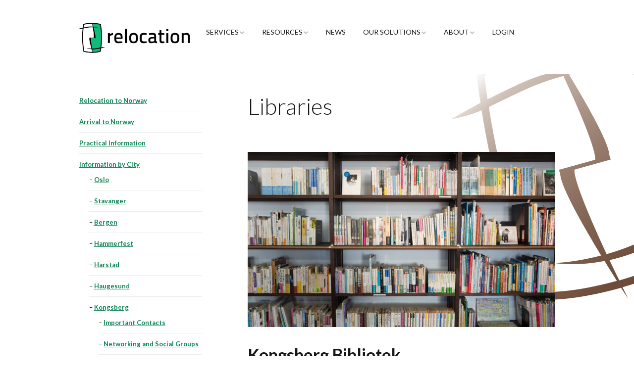

--- FILE ---
content_type: text/html; charset=UTF-8
request_url: https://relocation.no/expat-communities/local-information/kongsberg/libraries/
body_size: 17926
content:
<!DOCTYPE html>
<!--[if lte IE 9]><html class="no-js IE9 IE" lang="en-US"><![endif]-->
<!--[if gt IE 9]><!--><html class="no-js" lang="en-US"><!--<![endif]-->
	<head><meta charset="UTF-8" /><script>if(navigator.userAgent.match(/MSIE|Internet Explorer/i)||navigator.userAgent.match(/Trident\/7\..*?rv:11/i)){var href=document.location.href;if(!href.match(/[?&]nowprocket/)){if(href.indexOf("?")==-1){if(href.indexOf("#")==-1){document.location.href=href+"?nowprocket=1"}else{document.location.href=href.replace("#","?nowprocket=1#")}}else{if(href.indexOf("#")==-1){document.location.href=href+"&nowprocket=1"}else{document.location.href=href.replace("#","&nowprocket=1#")}}}}</script><script>class RocketLazyLoadScripts{constructor(e){this.triggerEvents=e,this.eventOptions={passive:!0},this.userEventListener=this.triggerListener.bind(this),this.delayedScripts={normal:[],async:[],defer:[]},this.allJQueries=[]}_addUserInteractionListener(e){this.triggerEvents.forEach((t=>window.addEventListener(t,e.userEventListener,e.eventOptions)))}_removeUserInteractionListener(e){this.triggerEvents.forEach((t=>window.removeEventListener(t,e.userEventListener,e.eventOptions)))}triggerListener(){this._removeUserInteractionListener(this),"loading"===document.readyState?document.addEventListener("DOMContentLoaded",this._loadEverythingNow.bind(this)):this._loadEverythingNow()}async _loadEverythingNow(){this._delayEventListeners(),this._delayJQueryReady(this),this._handleDocumentWrite(),this._registerAllDelayedScripts(),this._preloadAllScripts(),await this._loadScriptsFromList(this.delayedScripts.normal),await this._loadScriptsFromList(this.delayedScripts.defer),await this._loadScriptsFromList(this.delayedScripts.async),await this._triggerDOMContentLoaded(),await this._triggerWindowLoad(),window.dispatchEvent(new Event("rocket-allScriptsLoaded"))}_registerAllDelayedScripts(){document.querySelectorAll("script[type=rocketlazyloadscript]").forEach((e=>{e.hasAttribute("src")?e.hasAttribute("async")&&!1!==e.async?this.delayedScripts.async.push(e):e.hasAttribute("defer")&&!1!==e.defer||"module"===e.getAttribute("data-rocket-type")?this.delayedScripts.defer.push(e):this.delayedScripts.normal.push(e):this.delayedScripts.normal.push(e)}))}async _transformScript(e){return await this._requestAnimFrame(),new Promise((t=>{const n=document.createElement("script");let r;[...e.attributes].forEach((e=>{let t=e.nodeName;"type"!==t&&("data-rocket-type"===t&&(t="type",r=e.nodeValue),n.setAttribute(t,e.nodeValue))})),e.hasAttribute("src")?(n.addEventListener("load",t),n.addEventListener("error",t)):(n.text=e.text,t()),e.parentNode.replaceChild(n,e)}))}async _loadScriptsFromList(e){const t=e.shift();return t?(await this._transformScript(t),this._loadScriptsFromList(e)):Promise.resolve()}_preloadAllScripts(){var e=document.createDocumentFragment();[...this.delayedScripts.normal,...this.delayedScripts.defer,...this.delayedScripts.async].forEach((t=>{const n=t.getAttribute("src");if(n){const t=document.createElement("link");t.href=n,t.rel="preload",t.as="script",e.appendChild(t)}})),document.head.appendChild(e)}_delayEventListeners(){let e={};function t(t,n){!function(t){function n(n){return e[t].eventsToRewrite.indexOf(n)>=0?"rocket-"+n:n}e[t]||(e[t]={originalFunctions:{add:t.addEventListener,remove:t.removeEventListener},eventsToRewrite:[]},t.addEventListener=function(){arguments[0]=n(arguments[0]),e[t].originalFunctions.add.apply(t,arguments)},t.removeEventListener=function(){arguments[0]=n(arguments[0]),e[t].originalFunctions.remove.apply(t,arguments)})}(t),e[t].eventsToRewrite.push(n)}function n(e,t){let n=e[t];Object.defineProperty(e,t,{get:()=>n||function(){},set(r){e["rocket"+t]=n=r}})}t(document,"DOMContentLoaded"),t(window,"DOMContentLoaded"),t(window,"load"),t(window,"pageshow"),t(document,"readystatechange"),n(document,"onreadystatechange"),n(window,"onload"),n(window,"onpageshow")}_delayJQueryReady(e){let t=window.jQuery;Object.defineProperty(window,"jQuery",{get:()=>t,set(n){if(n&&n.fn&&!e.allJQueries.includes(n)){n.fn.ready=n.fn.init.prototype.ready=function(t){e.domReadyFired?t.bind(document)(n):document.addEventListener("rocket-DOMContentLoaded",(()=>t.bind(document)(n)))};const t=n.fn.on;n.fn.on=n.fn.init.prototype.on=function(){if(this[0]===window){function e(e){return e.split(" ").map((e=>"load"===e||0===e.indexOf("load.")?"rocket-jquery-load":e)).join(" ")}"string"==typeof arguments[0]||arguments[0]instanceof String?arguments[0]=e(arguments[0]):"object"==typeof arguments[0]&&Object.keys(arguments[0]).forEach((t=>{delete Object.assign(arguments[0],{[e(t)]:arguments[0][t]})[t]}))}return t.apply(this,arguments),this},e.allJQueries.push(n)}t=n}})}async _triggerDOMContentLoaded(){this.domReadyFired=!0,await this._requestAnimFrame(),document.dispatchEvent(new Event("rocket-DOMContentLoaded")),await this._requestAnimFrame(),window.dispatchEvent(new Event("rocket-DOMContentLoaded")),await this._requestAnimFrame(),document.dispatchEvent(new Event("rocket-readystatechange")),await this._requestAnimFrame(),document.rocketonreadystatechange&&document.rocketonreadystatechange()}async _triggerWindowLoad(){await this._requestAnimFrame(),window.dispatchEvent(new Event("rocket-load")),await this._requestAnimFrame(),window.rocketonload&&window.rocketonload(),await this._requestAnimFrame(),this.allJQueries.forEach((e=>e(window).trigger("rocket-jquery-load"))),window.dispatchEvent(new Event("rocket-pageshow")),await this._requestAnimFrame(),window.rocketonpageshow&&window.rocketonpageshow()}_handleDocumentWrite(){const e=new Map;document.write=document.writeln=function(t){const n=document.currentScript,r=document.createRange(),i=n.parentElement;let o=e.get(n);void 0===o&&(o=n.nextSibling,e.set(n,o));const a=document.createDocumentFragment();r.setStart(a,0),a.appendChild(r.createContextualFragment(t)),i.insertBefore(a,o)}}async _requestAnimFrame(){return new Promise((e=>requestAnimationFrame(e)))}static run(){const e=new RocketLazyLoadScripts(["keydown","mousemove","touchmove","touchstart","touchend","wheel"]);e._addUserInteractionListener(e)}}RocketLazyLoadScripts.run();</script>
				
	<title>Libraries | Relocation.no</title><style id="rocket-critical-css">.screen-reader-text{border:0;clip:rect(1px,1px,1px,1px);-webkit-clip-path:inset(50%);clip-path:inset(50%);height:1px;margin:-1px;overflow:hidden;padding:0;position:absolute;width:1px;word-wrap:normal!important}html,body,div,span,h1,p,a,img,strong,ul,li,article,aside,header,nav,section{margin:0;padding:0;border:0;font-size:100%;vertical-align:baseline}body{line-height:1}ul{list-style:none}html{font-size:100%;-webkit-text-size-adjust:100%;-ms-text-size-adjust:100%}article,aside,header,nav,section{display:block}img{border:0;-ms-interpolation-mode:bicubic}*,*:before,*:after{-webkit-box-sizing:border-box;-moz-box-sizing:border-box;box-sizing:border-box}a img{border:0}.site-header,.site-header-main,.site-content,.entry-header .entry-meta,.entry-content,.site-content .container{zoom:1}.site-header:before,.site-header-main:before,.site-content:before,.entry-header .entry-meta:before,.entry-content:before,.site-content .container:before,.site-header:after,.site-header-main:after,.site-content:after,.entry-header .entry-meta:after,.entry-content:after,.site-content .container:after{display:table;content:""}.site-header:after,.site-header-main:after,.site-content:after,.entry-header .entry-meta:after,.entry-content:after,.site-content .container:after{clear:both}p,ul,h1{word-wrap:break-word;word-break:break-word}html{font-size:62.5%}body{background-color:#b9bcbf;font-size:17px;font-size:1.7rem;text-rendering:optimizeLegibility}.site-wrapper,.site-main{width:100%;margin:0 auto}.container{max-width:1024px;margin:0 auto;padding:0 32px;padding:0 3.2rem}body{color:#171717;font-family:"Open Sans",Helvetica,Arial,sans-serif;line-height:1.6}ul,p{margin-bottom:22px;margin-bottom:2.2rem}a{color:#3070d1;font-weight:bold;text-decoration:none}.site-header{float:left;width:100%;color:#171717}.site-header-main{float:left;width:100%;padding:44px 0 22px;padding:4.4rem 0 2.2rem;background-color:#fff}.site-title{margin:0;color:#171717;font-family:"Helvetica Neue",Helvetica,Arial,sans-serif;font-size:34px;font-size:3.4rem;font-weight:bold}.site-title a{color:#171717;font-weight:bold;text-decoration:none}.no-site-tagline .site-title{margin-bottom:22px;margin-bottom:2.2rem}@media screen and (min-width:800px){.site-branding{float:left;max-width:50%}}.site-description{display:block;margin:11px 0 22px;margin:1.1rem 0 2.2rem;font-size:12px;font-size:1.2rem;letter-spacing:1px;letter-spacing:0.1rem;text-transform:uppercase}a.custom-logo-link{display:inline-block;max-width:100%;margin-bottom:11px;margin-bottom:1.1rem}img.custom-logo{max-width:100%;height:auto}.site-navigation{margin-bottom:0}@media screen and (min-width:800px){.site-navigation{float:right;max-width:50%}}.site-navigation .menu{padding-left:0}.site-navigation .menu ul{margin-left:0}.site-navigation .menu li{text-align:left;list-style:none}@media screen and (min-width:800px){.site-navigation .menu li{display:inline-block;position:relative}}.site-navigation .menu li a{display:block;padding:11px 0;padding:1.1rem 0;border-bottom:1px solid #171717;color:#171717;font-size:14px;font-size:1.4rem;font-weight:normal;line-height:1.8;text-decoration:none}@media screen and (min-width:800px){.site-navigation .menu li a{padding:11px 16px;padding:1.1rem 1.6rem;border-bottom:0;line-height:1.4}}.site-navigation .menu .sub-menu li:last-child a{border-bottom:none}.site-navigation .menu .sub-menu{padding:0;text-align:left}.site-navigation .menu .sub-menu li a{padding-left:16px;padding-left:1.6rem}.site-navigation .menu .sub-menu li a:before{content:"\2013 "}@media screen and (min-width:800px){.site-navigation .menu .sub-menu{display:none;overflow:hidden;position:absolute;z-index:99999;background-color:#eaecee}.site-navigation .menu .sub-menu li{width:100%}.site-navigation .menu .sub-menu li:first-of-type a{padding:15px 16px;padding:1.5rem 1.6rem}.site-navigation .menu .sub-menu a{padding:15px 16px;padding:1.5rem 1.6rem;border-bottom:1px solid #b9bcbf;font-size:13px;font-size:1.3rem}.site-navigation .menu .sub-menu a:after{content:none}.site-navigation .menu .sub-menu li{padding-left:0}.site-navigation .menu .sub-menu li a:before{content:none}}@media screen and (min-width:800px){.site-navigation .menu-item-has-children a:after{display:inline-block;position:relative;top:-1px;padding-left:2px;padding-left:0.2rem;color:#b9bcbf;font-family:FontAwesome;font-size:10px;font-size:1rem;font-weight:normal;text-decoration:none;content:" \f078"}.site-navigation ul.menu ul a{min-width:180px;max-width:250px;margin:0}}.menu-toggle{margin:22px 0 0;margin:2.2rem 0 0;padding:10px 14px;padding:1rem 1.4rem;border:0;-webkit-border-radius:3px;-moz-border-radius:3px;border-radius:3px;color:#fff;background-color:#171717;font-size:13px;font-size:1.3rem;text-align:left}.menu-toggle:before{padding-right:6px;padding-right:0.6rem;font-family:FontAwesome;content:"\f0c9"}.menu-toggle{display:block}.site-navigation .menu{display:none}@media screen and (min-width:800px){.site-navigation .menu{display:block}}@media screen and (min-width:800px){.site-navigation ul{display:none}}@media screen and (min-width:800px){.menu-toggle{display:none}.site-navigation ul{display:block}}.site-content{float:left;width:100%;padding:22px 0;padding:2.2rem 0;background-color:#fff}.site-footer *:not(select){border-color:#b9bcbf!important}h1{clear:both;margin:11px 0;margin:1.1rem 0;font-family:"Helvetica Neue",Helvetica,Arial,sans-serif;font-weight:bold}h1 a{color:inherit;text-decoration:none}h1{font-size:46px;font-size:4.6rem;font-weight:normal;line-height:1.2}strong{font-weight:bold;-webkit-font-smoothing:antialiased}ul{margin:0 0 22px 0;margin:0 0 2.2rem 0;padding-left:20px;padding-left:2rem}ul{list-style:disc}li>ul{margin-bottom:0;margin-left:1.5em}img{max-width:100%;height:auto}.screen-reader-text{position:absolute;top:0;left:-10000em}.entry-header{margin-bottom:22px;margin-bottom:2.2rem}.entry-title{margin-top:5.5px;margin-top:0.55rem;font-weight:bold;word-spacing:-1px;word-spacing:-0.1rem}.entry-content{clear:both}#sidebar-left{float:left}.site-content .container{clear:both;padding-bottom:44px;padding-bottom:4.4rem}.site-main{float:left}@media screen and (min-width:800px){.has-left-sidebar .site-main{margin-left:9.5833333333%}.has-left-sidebar .site-main{width:64.5833333333%}.has-left-sidebar #sidebar-left{width:25.8333333333%}}.widget-area{max-width:100%}.widget{max-width:100%;margin-bottom:44px;margin-bottom:4.4rem;font-size:13px;font-size:1.3rem}.widget ul{padding-left:0}.widget li{padding:11px 0;padding:1.1rem 0;border-bottom:1px solid #eaecee;list-style:none}.widget li:last-of-type{margin-bottom:0;padding-bottom:0;border-bottom:0}.widget a{text-decoration:none}.widget .children{margin-bottom:0}.widget .children li:before{content:"\2013 "}::-webkit-input-placeholder{color:#171717}:-moz-placeholder{opacity:1;color:#171717}::-moz-placeholder{opacity:1;color:#171717}:-ms-input-placeholder{color:#171717}:root{--swiper-theme-color:#007aff}:root{--swiper-navigation-size:44px}:root{--jp-carousel-primary-color:#fff;--jp-carousel-primary-subtle-color:#999;--jp-carousel-bg-color:#000;--jp-carousel-bg-faded-color:#222;--jp-carousel-border-color:#3a3a3a}.screen-reader-text{border:0;clip:rect(1px,1px,1px,1px);-webkit-clip-path:inset(50%);clip-path:inset(50%);height:1px;margin:-1px;overflow:hidden;padding:0;position:absolute!important;width:1px;word-wrap:normal!important}.screen-reader-text{border:0;clip:rect(1px,1px,1px,1px);-webkit-clip-path:inset(50%);clip-path:inset(50%);height:1px;margin:-1px;overflow:hidden;padding:0;position:absolute!important;width:1px;word-wrap:normal!important}</style><link rel="preload" as="style" href="https://fonts.googleapis.com/css?family=Lato%3Aregular%2Citalic%2C300%2C300italic%2C700%2C700italic%7CLato&#038;display=swap" /><link rel="stylesheet" href="https://fonts.googleapis.com/css?family=Lato%3Aregular%2Citalic%2C300%2C300italic%2C700%2C700italic%7CLato&#038;display=swap" media="print" onload="this.media='all'" /><noscript><link rel="preload" href="https://fonts.googleapis.com/css?family=Lato%3Aregular%2Citalic%2C300%2C300italic%2C700%2C700italic%7CLato&#038;display=swap" data-rocket-async="style" as="style" onload="this.onload=null;this.rel='stylesheet'" /></noscript><link rel="preload" href="https://relocation.no/wp-content/cache/min/1/ec580bc9b61f923dc42d8af136f3223b.css" data-rocket-async="style" as="style" onload="this.onload=null;this.rel='stylesheet'" media="all" data-minify="1" />
	<style>img:is([sizes="auto" i], [sizes^="auto," i]) { contain-intrinsic-size: 3000px 1500px }</style>
				<link rel="dns-prefetch" href="//fonts.googleapis.com" />
			<script type="rocketlazyloadscript" data-rocket-type="text/javascript">
			/* <![CDATA[ */
			document.documentElement.className = document.documentElement.className.replace(new RegExp('(^|\\s)no-js(\\s|$)'), '$1js$2');
			/* ]]> */
		</script>
	<meta name="dc.title" content="Libraries | Relocation.no">
<meta name="dc.description" content="Kongsberg Bibliotek Visiting address: Chr. Augustsgate 1 Postboks 115 3602 Kongsberg Phone: +47 32 86 68 50 Email">
<meta name="dc.relation" content="https://relocation.no/expat-communities/local-information/kongsberg/libraries/">
<meta name="dc.source" content="https://relocation.no/">
<meta name="dc.language" content="en_US">
<meta name="description" content="Kongsberg Bibliotek Visiting address: Chr. Augustsgate 1 Postboks 115 3602 Kongsberg Phone: +47 32 86 68 50 Email">
<meta name="robots" content="index, follow, max-snippet:-1, max-image-preview:large, max-video-preview:-1">
<link rel="canonical" href="https://relocation.no/expat-communities/local-information/kongsberg/libraries/">
<meta property="og:url" content="https://relocation.no/expat-communities/local-information/kongsberg/libraries/">
<meta property="og:site_name" content="Relocation.no">
<meta property="og:locale" content="en_US">
<meta property="og:type" content="article">
<meta property="og:title" content="Libraries | Relocation.no">
<meta property="og:description" content="Kongsberg Bibliotek Visiting address: Chr. Augustsgate 1 Postboks 115 3602 Kongsberg Phone: +47 32 86 68 50 Email">
<meta property="fb:pages" content="">
<meta property="fb:admins" content="">
<meta property="fb:app_id" content="">
<meta name="twitter:card" content="summary">
<meta name="twitter:title" content="Libraries | Relocation.no">
<meta name="twitter:description" content="Kongsberg Bibliotek Visiting address: Chr. Augustsgate 1 Postboks 115 3602 Kongsberg Phone: +47 32 86 68 50 Email">
<link rel='dns-prefetch' href='//stats.wp.com' />
<link rel='dns-prefetch' href='//v0.wordpress.com' />
<link rel='dns-prefetch' href='//www.googletagmanager.com' />
<link href='https://fonts.gstatic.com' crossorigin rel='preconnect' />
<link rel="alternate" type="application/rss+xml" title="Relocation.no &raquo; Feed" href="https://relocation.no/feed/" />
<link rel="alternate" type="application/rss+xml" title="Relocation.no &raquo; Comments Feed" href="https://relocation.no/comments/feed/" />
<style id='wp-emoji-styles-inline-css' type='text/css'>

	img.wp-smiley, img.emoji {
		display: inline !important;
		border: none !important;
		box-shadow: none !important;
		height: 1em !important;
		width: 1em !important;
		margin: 0 0.07em !important;
		vertical-align: -0.1em !important;
		background: none !important;
		padding: 0 !important;
	}
</style>



<style id='jetpack-sharing-buttons-style-inline-css' type='text/css'>
.jetpack-sharing-buttons__services-list{display:flex;flex-direction:row;flex-wrap:wrap;gap:0;list-style-type:none;margin:5px;padding:0}.jetpack-sharing-buttons__services-list.has-small-icon-size{font-size:12px}.jetpack-sharing-buttons__services-list.has-normal-icon-size{font-size:16px}.jetpack-sharing-buttons__services-list.has-large-icon-size{font-size:24px}.jetpack-sharing-buttons__services-list.has-huge-icon-size{font-size:36px}@media print{.jetpack-sharing-buttons__services-list{display:none!important}}.editor-styles-wrapper .wp-block-jetpack-sharing-buttons{gap:0;padding-inline-start:0}ul.jetpack-sharing-buttons__services-list.has-background{padding:1.25em 2.375em}
</style>
<style id='wpseopress-local-business-style-inline-css' type='text/css'>
span.wp-block-wpseopress-local-business-field{margin-right:8px}

</style>
<style id='classic-theme-styles-inline-css' type='text/css'>
/*! This file is auto-generated */
.wp-block-button__link{color:#fff;background-color:#32373c;border-radius:9999px;box-shadow:none;text-decoration:none;padding:calc(.667em + 2px) calc(1.333em + 2px);font-size:1.125em}.wp-block-file__button{background:#32373c;color:#fff;text-decoration:none}
</style>
<style id='global-styles-inline-css' type='text/css'>
:root{--wp--preset--aspect-ratio--square: 1;--wp--preset--aspect-ratio--4-3: 4/3;--wp--preset--aspect-ratio--3-4: 3/4;--wp--preset--aspect-ratio--3-2: 3/2;--wp--preset--aspect-ratio--2-3: 2/3;--wp--preset--aspect-ratio--16-9: 16/9;--wp--preset--aspect-ratio--9-16: 9/16;--wp--preset--color--black: #000000;--wp--preset--color--cyan-bluish-gray: #abb8c3;--wp--preset--color--white: #ffffff;--wp--preset--color--pale-pink: #f78da7;--wp--preset--color--vivid-red: #cf2e2e;--wp--preset--color--luminous-vivid-orange: #ff6900;--wp--preset--color--luminous-vivid-amber: #fcb900;--wp--preset--color--light-green-cyan: #7bdcb5;--wp--preset--color--vivid-green-cyan: #00d084;--wp--preset--color--pale-cyan-blue: #8ed1fc;--wp--preset--color--vivid-cyan-blue: #0693e3;--wp--preset--color--vivid-purple: #9b51e0;--wp--preset--gradient--vivid-cyan-blue-to-vivid-purple: linear-gradient(135deg,rgba(6,147,227,1) 0%,rgb(155,81,224) 100%);--wp--preset--gradient--light-green-cyan-to-vivid-green-cyan: linear-gradient(135deg,rgb(122,220,180) 0%,rgb(0,208,130) 100%);--wp--preset--gradient--luminous-vivid-amber-to-luminous-vivid-orange: linear-gradient(135deg,rgba(252,185,0,1) 0%,rgba(255,105,0,1) 100%);--wp--preset--gradient--luminous-vivid-orange-to-vivid-red: linear-gradient(135deg,rgba(255,105,0,1) 0%,rgb(207,46,46) 100%);--wp--preset--gradient--very-light-gray-to-cyan-bluish-gray: linear-gradient(135deg,rgb(238,238,238) 0%,rgb(169,184,195) 100%);--wp--preset--gradient--cool-to-warm-spectrum: linear-gradient(135deg,rgb(74,234,220) 0%,rgb(151,120,209) 20%,rgb(207,42,186) 40%,rgb(238,44,130) 60%,rgb(251,105,98) 80%,rgb(254,248,76) 100%);--wp--preset--gradient--blush-light-purple: linear-gradient(135deg,rgb(255,206,236) 0%,rgb(152,150,240) 100%);--wp--preset--gradient--blush-bordeaux: linear-gradient(135deg,rgb(254,205,165) 0%,rgb(254,45,45) 50%,rgb(107,0,62) 100%);--wp--preset--gradient--luminous-dusk: linear-gradient(135deg,rgb(255,203,112) 0%,rgb(199,81,192) 50%,rgb(65,88,208) 100%);--wp--preset--gradient--pale-ocean: linear-gradient(135deg,rgb(255,245,203) 0%,rgb(182,227,212) 50%,rgb(51,167,181) 100%);--wp--preset--gradient--electric-grass: linear-gradient(135deg,rgb(202,248,128) 0%,rgb(113,206,126) 100%);--wp--preset--gradient--midnight: linear-gradient(135deg,rgb(2,3,129) 0%,rgb(40,116,252) 100%);--wp--preset--font-size--small: 13px;--wp--preset--font-size--medium: 20px;--wp--preset--font-size--large: 36px;--wp--preset--font-size--x-large: 42px;--wp--preset--spacing--20: 0.44rem;--wp--preset--spacing--30: 0.67rem;--wp--preset--spacing--40: 1rem;--wp--preset--spacing--50: 1.5rem;--wp--preset--spacing--60: 2.25rem;--wp--preset--spacing--70: 3.38rem;--wp--preset--spacing--80: 5.06rem;--wp--preset--shadow--natural: 6px 6px 9px rgba(0, 0, 0, 0.2);--wp--preset--shadow--deep: 12px 12px 50px rgba(0, 0, 0, 0.4);--wp--preset--shadow--sharp: 6px 6px 0px rgba(0, 0, 0, 0.2);--wp--preset--shadow--outlined: 6px 6px 0px -3px rgba(255, 255, 255, 1), 6px 6px rgba(0, 0, 0, 1);--wp--preset--shadow--crisp: 6px 6px 0px rgba(0, 0, 0, 1);}:where(.is-layout-flex){gap: 0.5em;}:where(.is-layout-grid){gap: 0.5em;}body .is-layout-flex{display: flex;}.is-layout-flex{flex-wrap: wrap;align-items: center;}.is-layout-flex > :is(*, div){margin: 0;}body .is-layout-grid{display: grid;}.is-layout-grid > :is(*, div){margin: 0;}:where(.wp-block-columns.is-layout-flex){gap: 2em;}:where(.wp-block-columns.is-layout-grid){gap: 2em;}:where(.wp-block-post-template.is-layout-flex){gap: 1.25em;}:where(.wp-block-post-template.is-layout-grid){gap: 1.25em;}.has-black-color{color: var(--wp--preset--color--black) !important;}.has-cyan-bluish-gray-color{color: var(--wp--preset--color--cyan-bluish-gray) !important;}.has-white-color{color: var(--wp--preset--color--white) !important;}.has-pale-pink-color{color: var(--wp--preset--color--pale-pink) !important;}.has-vivid-red-color{color: var(--wp--preset--color--vivid-red) !important;}.has-luminous-vivid-orange-color{color: var(--wp--preset--color--luminous-vivid-orange) !important;}.has-luminous-vivid-amber-color{color: var(--wp--preset--color--luminous-vivid-amber) !important;}.has-light-green-cyan-color{color: var(--wp--preset--color--light-green-cyan) !important;}.has-vivid-green-cyan-color{color: var(--wp--preset--color--vivid-green-cyan) !important;}.has-pale-cyan-blue-color{color: var(--wp--preset--color--pale-cyan-blue) !important;}.has-vivid-cyan-blue-color{color: var(--wp--preset--color--vivid-cyan-blue) !important;}.has-vivid-purple-color{color: var(--wp--preset--color--vivid-purple) !important;}.has-black-background-color{background-color: var(--wp--preset--color--black) !important;}.has-cyan-bluish-gray-background-color{background-color: var(--wp--preset--color--cyan-bluish-gray) !important;}.has-white-background-color{background-color: var(--wp--preset--color--white) !important;}.has-pale-pink-background-color{background-color: var(--wp--preset--color--pale-pink) !important;}.has-vivid-red-background-color{background-color: var(--wp--preset--color--vivid-red) !important;}.has-luminous-vivid-orange-background-color{background-color: var(--wp--preset--color--luminous-vivid-orange) !important;}.has-luminous-vivid-amber-background-color{background-color: var(--wp--preset--color--luminous-vivid-amber) !important;}.has-light-green-cyan-background-color{background-color: var(--wp--preset--color--light-green-cyan) !important;}.has-vivid-green-cyan-background-color{background-color: var(--wp--preset--color--vivid-green-cyan) !important;}.has-pale-cyan-blue-background-color{background-color: var(--wp--preset--color--pale-cyan-blue) !important;}.has-vivid-cyan-blue-background-color{background-color: var(--wp--preset--color--vivid-cyan-blue) !important;}.has-vivid-purple-background-color{background-color: var(--wp--preset--color--vivid-purple) !important;}.has-black-border-color{border-color: var(--wp--preset--color--black) !important;}.has-cyan-bluish-gray-border-color{border-color: var(--wp--preset--color--cyan-bluish-gray) !important;}.has-white-border-color{border-color: var(--wp--preset--color--white) !important;}.has-pale-pink-border-color{border-color: var(--wp--preset--color--pale-pink) !important;}.has-vivid-red-border-color{border-color: var(--wp--preset--color--vivid-red) !important;}.has-luminous-vivid-orange-border-color{border-color: var(--wp--preset--color--luminous-vivid-orange) !important;}.has-luminous-vivid-amber-border-color{border-color: var(--wp--preset--color--luminous-vivid-amber) !important;}.has-light-green-cyan-border-color{border-color: var(--wp--preset--color--light-green-cyan) !important;}.has-vivid-green-cyan-border-color{border-color: var(--wp--preset--color--vivid-green-cyan) !important;}.has-pale-cyan-blue-border-color{border-color: var(--wp--preset--color--pale-cyan-blue) !important;}.has-vivid-cyan-blue-border-color{border-color: var(--wp--preset--color--vivid-cyan-blue) !important;}.has-vivid-purple-border-color{border-color: var(--wp--preset--color--vivid-purple) !important;}.has-vivid-cyan-blue-to-vivid-purple-gradient-background{background: var(--wp--preset--gradient--vivid-cyan-blue-to-vivid-purple) !important;}.has-light-green-cyan-to-vivid-green-cyan-gradient-background{background: var(--wp--preset--gradient--light-green-cyan-to-vivid-green-cyan) !important;}.has-luminous-vivid-amber-to-luminous-vivid-orange-gradient-background{background: var(--wp--preset--gradient--luminous-vivid-amber-to-luminous-vivid-orange) !important;}.has-luminous-vivid-orange-to-vivid-red-gradient-background{background: var(--wp--preset--gradient--luminous-vivid-orange-to-vivid-red) !important;}.has-very-light-gray-to-cyan-bluish-gray-gradient-background{background: var(--wp--preset--gradient--very-light-gray-to-cyan-bluish-gray) !important;}.has-cool-to-warm-spectrum-gradient-background{background: var(--wp--preset--gradient--cool-to-warm-spectrum) !important;}.has-blush-light-purple-gradient-background{background: var(--wp--preset--gradient--blush-light-purple) !important;}.has-blush-bordeaux-gradient-background{background: var(--wp--preset--gradient--blush-bordeaux) !important;}.has-luminous-dusk-gradient-background{background: var(--wp--preset--gradient--luminous-dusk) !important;}.has-pale-ocean-gradient-background{background: var(--wp--preset--gradient--pale-ocean) !important;}.has-electric-grass-gradient-background{background: var(--wp--preset--gradient--electric-grass) !important;}.has-midnight-gradient-background{background: var(--wp--preset--gradient--midnight) !important;}.has-small-font-size{font-size: var(--wp--preset--font-size--small) !important;}.has-medium-font-size{font-size: var(--wp--preset--font-size--medium) !important;}.has-large-font-size{font-size: var(--wp--preset--font-size--large) !important;}.has-x-large-font-size{font-size: var(--wp--preset--font-size--x-large) !important;}
:where(.wp-block-post-template.is-layout-flex){gap: 1.25em;}:where(.wp-block-post-template.is-layout-grid){gap: 1.25em;}
:where(.wp-block-columns.is-layout-flex){gap: 2em;}:where(.wp-block-columns.is-layout-grid){gap: 2em;}
:root :where(.wp-block-pullquote){font-size: 1.5em;line-height: 1.6;}
</style>




<link rel='preload'  href='https://relocation.no/wp-content/themes/make/css/print.css?ver=1.9.8' data-rocket-async="style" as="style" onload="this.onload=null;this.rel='stylesheet'" type='text/css' media='print' />



<script type="text/javascript" src="https://relocation.no/wp-includes/js/jquery/jquery.min.js?ver=3.7.1" id="jquery-core-js" defer></script>
<script type="rocketlazyloadscript" data-rocket-type="text/javascript" src="https://relocation.no/wp-includes/js/jquery/jquery-migrate.min.js?ver=3.4.1" id="jquery-migrate-js" defer></script>
<link rel="https://api.w.org/" href="https://relocation.no/wp-json/" /><link rel="alternate" title="JSON" type="application/json" href="https://relocation.no/wp-json/wp/v2/pages/475" /><link rel="EditURI" type="application/rsd+xml" title="RSD" href="https://relocation.no/xmlrpc.php?rsd" />
<meta name="generator" content="WordPress 6.7.4" />
<link rel='shortlink' href='https://wp.me/P86lpK-7F' />
<link rel="alternate" title="oEmbed (JSON)" type="application/json+oembed" href="https://relocation.no/wp-json/oembed/1.0/embed?url=https%3A%2F%2Frelocation.no%2Fexpat-communities%2Flocal-information%2Fkongsberg%2Flibraries%2F" />
<link rel="alternate" title="oEmbed (XML)" type="text/xml+oembed" href="https://relocation.no/wp-json/oembed/1.0/embed?url=https%3A%2F%2Frelocation.no%2Fexpat-communities%2Flocal-information%2Fkongsberg%2Flibraries%2F&#038;format=xml" />
<meta name="generator" content="Site Kit by Google 1.144.0" /><script type="rocketlazyloadscript">document.createElement( "picture" );if(!window.HTMLPictureElement && document.addEventListener) {window.addEventListener("DOMContentLoaded", function() {var s = document.createElement("script");s.src = "https://relocation.no/wp-content/plugins/webp-express/js/picturefill.min.js";document.body.appendChild(s);});}</script>	<style>img#wpstats{display:none}</style>
		
<link rel="preload" as="font" href="https://relocation.no/wp-content/themes/make/css/libs/font-awesome/fonts/fontawesome-webfont.woff2" crossorigin>		<meta name="viewport" content="width=device-width, initial-scale=1" />
	<style type="text/css" id="custom-background-css">
body.custom-background { background-color: #ffffff; }
</style>
	
<!-- Jetpack Open Graph Tags -->
<meta property="og:type" content="article" />
<meta property="og:title" content="Libraries" />
<meta property="og:url" content="https://relocation.no/expat-communities/local-information/kongsberg/libraries/" />
<meta property="og:description" content="Kongsberg Bibliotek Visiting address: Chr. Augustsgate 1 Postboks 115 3602 Kongsberg Phone: +47 32 86 68 50 Email" />
<meta property="article:published_time" content="2016-11-12T22:34:30+00:00" />
<meta property="article:modified_time" content="2016-12-14T10:40:18+00:00" />
<meta property="og:site_name" content="Relocation.no" />
<meta property="og:image" content="https://relocation.no/wp-content/uploads/2016/11/Library-620x354.png" />
<meta property="og:image:secure_url" content="https://i0.wp.com/relocation.no/wp-content/uploads/2016/11/Library-620x354.png?ssl=1" />
<meta property="og:image:width" content="620" />
<meta property="og:image:height" content="354" />
<meta property="og:image:alt" content="library" />
<meta property="og:locale" content="en_US" />
<meta name="twitter:text:title" content="Libraries" />
<meta name="twitter:image" content="https://relocation.no/wp-content/uploads/2016/11/Library-620x354.png?w=640" />
<meta name="twitter:image:alt" content="library" />
<meta name="twitter:card" content="summary_large_image" />

<!-- End Jetpack Open Graph Tags -->

<!-- Begin Make Inline CSS -->
<style type="text/css">
body,.font-body{font-family:"Lato","Helvetica Neue",Helvetica,Arial,sans-serif;}a{text-decoration:underline;}button,.ttfmake-button,input[type="button"],input[type="reset"],input[type="submit"],.site-main .gform_wrapper .gform_footer input.button{font-family:"Lato","Helvetica Neue",Helvetica,Arial,sans-serif;color:#0b8353;background-color:#f0ecea;}h1:not(.site-title),h1:not(.site-title) a,.font-header,.entry-title{font-family:"Lato","Helvetica Neue",Helvetica,Arial,sans-serif;font-weight:300;}h1:not(.site-title) a:hover,h1:not(.site-title) a:focus{text-decoration:underline;}h2,h2 a{font-family:"Lato","Helvetica Neue",Helvetica,Arial,sans-serif;}h2 a:hover,h2 a:focus{text-decoration:underline;}h3,h3 a,.builder-text-content .widget-title{font-family:"Lato","Helvetica Neue",Helvetica,Arial,sans-serif;font-size:22px;font-size:2.2rem;}h3 a:hover,h3 a:focus{text-decoration:underline;}h4,h4 a{font-family:"Lato","Helvetica Neue",Helvetica,Arial,sans-serif;font-size:9px;font-size:0.9rem;}h4 a:hover,h4 a:focus{text-decoration:underline;}h5,h5 a{font-family:"Lato","Helvetica Neue",Helvetica,Arial,sans-serif;}h5 a:hover,h5 a:focus{text-decoration:underline;}h6,h6 a{font-family:"Lato","Helvetica Neue",Helvetica,Arial,sans-serif;}h6 a:hover,h6 a:focus{text-decoration:underline;}.site-title,.site-title a,.font-site-title{font-family:"Lato","Helvetica Neue",Helvetica,Arial,sans-serif;font-weight:normal;}.site-title a:hover,.site-title a:focus{text-decoration:underline;}.site-description,.site-description a,.font-site-tagline{font-family:"Lato","Helvetica Neue",Helvetica,Arial,sans-serif;}.site-description a:hover,.site-description a:focus{text-decoration:underline;}.site-navigation .menu li a,.font-nav,.site-navigation .menu-toggle{font-family:"Lato","Helvetica Neue",Helvetica,Arial,sans-serif;font-size:14px;font-size:1.4rem;font-weight:normal;font-style:normal;text-transform:uppercase;line-height:1.4;letter-spacing:0px;word-spacing:0px;}.site-navigation .menu li.current_page_item > a,.site-navigation .menu .children li.current_page_item > a,.site-navigation .menu li.current-menu-item > a,.site-navigation .menu .sub-menu li.current-menu-item > a{font-weight:bold;}.header-bar,.header-text,.header-bar .search-form input,.header-bar .menu a,.header-navigation .mobile-menu ul.menu li a{font-family:"Lato","Helvetica Neue",Helvetica,Arial,sans-serif;font-size:13px;font-size:1.3rem;font-weight:normal;font-style:normal;text-transform:none;line-height:1.6;letter-spacing:0px;word-spacing:0px;}.sidebar .widget-title,.sidebar .widgettitle,.sidebar .widget-title a,.sidebar .widgettitle a,.font-widget-title{font-family:"Lato","Helvetica Neue",Helvetica,Arial,sans-serif;font-size:13px;font-size:1.3rem;font-weight:bold;font-style:normal;text-transform:none;line-height:1.6;letter-spacing:0px;word-spacing:0px;}.sidebar .widget-title a:hover,.sidebar .widgettitle a:hover,.sidebar .widget-title a:focus,.sidebar .widgettitle a:focus{text-decoration:underline;}.sidebar .widget,.font-widget{font-family:"Lato","Helvetica Neue",Helvetica,Arial,sans-serif;font-size:13px;font-size:1.3rem;font-weight:normal;font-style:normal;text-transform:none;line-height:1.6;letter-spacing:0px;word-spacing:0px;}.sidebar .widget a{text-decoration:underline;}.footer-widget-container .widget-title,.footer-widget-container .widgettitle,.footer-widget-container .widget-title a,.footer-widget-container .widgettitle a{font-family:"Lato","Helvetica Neue",Helvetica,Arial,sans-serif;font-size:17px;font-size:1.7rem;font-weight:bold;font-style:normal;text-transform:none;line-height:1.6;letter-spacing:0px;word-spacing:0px;}.footer-widget-container .widget-title a,.footer-widget-container .widgettitle a{text-decoration:underline;}.footer-widget-container .widget{font-family:"Lato","Helvetica Neue",Helvetica,Arial,sans-serif;font-size:14px;font-size:1.4rem;font-weight:normal;font-style:normal;text-transform:none;line-height:1.6;letter-spacing:0px;word-spacing:0px;}.footer-widget-container .widget a{text-decoration:underline;}.footer-text{font-family:"Lato","Helvetica Neue",Helvetica,Arial,sans-serif;font-size:14px;font-size:1.4rem;font-weight:normal;font-style:normal;text-transform:none;line-height:1.6;letter-spacing:0px;word-spacing:0px;}.footer-text a{text-decoration:underline;}.color-primary-text,a,.entry-author-byline a.vcard,.entry-footer a:hover,.comment-form .required,ul.ttfmake-list-dot li:before,ol.ttfmake-list-dot li:before,.entry-comment-count a:hover,.comment-count-icon a:hover{color:#0b8353;}.color-primary-background,.ttfmake-button.color-primary-background{background-color:#0b8353;}.color-primary-border{border-color:#0b8353;}button:hover,button:focus,.ttfmake-button:hover,.ttfmake-button:focus,input[type="button"]:hover,input[type="button"]:focus,input[type="reset"]:hover,input[type="reset"]:focus,input[type="submit"]:hover,input[type="submit"]:focus,.site-main .gform_wrapper .gform_footer input.button:hover,.site-main .gform_wrapper .gform_footer input.button:focus{color:#0fbc77;}.site-navigation .menu li a:hover,.site-navigation .menu li a:focus{color:#0fbc77;}.header-bar a:hover,.header-bar a:focus,.header-bar .menu li a:hover,.header-bar .menu li a:focus{color:#0fbc77;}.site-footer,.site-footer .social-links a{color:#6b4635;}.site-footer a{color:#0b8353;}.site-footer a:hover,.site-footer a:focus{color:#0fbc77;}.site-footer *:not(select){border-color:#f0ecea !important;}.site-footer{background-color:rgba(240, 236, 234, 1);}.site-content{background-image:url(https://relocation.no/wp-content/uploads/2016/11/Element_høyre-xl.png);background-repeat:no-repeat;background-position:top right;background-attachment:scroll;background-size:auto;padding-top:0;padding-bottom:0;}div.custom-logo{background-image:url("https://relocation.no/wp-content/uploads/2025/01/Relocation-logo_without-25-scaled.jpg");width:960px;}div.custom-logo a{padding-bottom:28.59375%;}.builder-section-postlist .ttfmp-post-list-item-footer a:hover,.ttfmp-widget-post-list .ttfmp-post-list-item-comment-link:hover{color:#0b8353;}.makeplus-is-sticky{position:absolute;z-index:9999;}.boxed .makeplus-is-sticky{max-width:1024px;}.sticky-site-header:not(.makeplus-is-sticky),.sticky-header-bar .header-bar:not(.makeplus-is-sticky){visibility:hidden;}.builder-text-content .widget{font-family:"Lato","Helvetica Neue",Helvetica,Arial,sans-serif;}.builder-text-content .widget-title{font-family:"Lato","Helvetica Neue",Helvetica,Arial,sans-serif;font-size:9px;font-size:0.9rem;}.builder-text-content .widget-title a:hover,.builder-text-content .widget-title a:focus{text-decoration:underline;}
@media screen and (min-width: 800px){.site-navigation .menu .page_item_has_children a:after,.site-navigation .menu .menu-item-has-children a:after{top:-1px;font-size:10px;font-size:1rem;}.site-navigation .menu .sub-menu li a,.site-navigation .menu .children li a{font-family:"Lato","Helvetica Neue",Helvetica,Arial,sans-serif;font-size:13px;font-size:1.3rem;font-weight:normal;font-style:normal;text-transform:none;line-height:1.4;letter-spacing:0px;word-spacing:0px;}.site-navigation .menu .children .page_item_has_children a:after,.site-navigation .menu .sub-menu .menu-item-has-children a:after{font-size:9px;font-size:0.9rem;}.site-navigation .menu li.current_page_item > a,.site-navigation .menu .children li.current_page_item > a,.site-navigation .menu li.current_page_ancestor > a,.site-navigation .menu li.current-menu-item > a,.site-navigation .menu .sub-menu li.current-menu-item > a,.site-navigation .menu li.current-menu-ancestor > a{font-weight:bold;}.site-navigation ul.menu ul a:hover,.site-navigation ul.menu ul a:focus,.site-navigation .menu ul ul a:hover,.site-navigation .menu ul ul a:focus{background-color:#0b8353;color:#000000;}.site-navigation ul.menu ul a,.site-navigation .menu ul ul a{color:#ffffff;}.site-navigation .menu .sub-menu,.site-navigation .menu .children{background-color:rgba(11, 131, 83, 1);}.boxed .makeplus-is-sticky{max-width:1144px;}}
@media screen and (min-width: 600px){.makeplus-is-sticky{position:fixed;}}
</style>
<!-- End Make Inline CSS -->
<link rel="icon" href="https://relocation.no/wp-content/uploads/2021/07/cropped-Square-logo-32x32.jpg" sizes="32x32" />
<link rel="icon" href="https://relocation.no/wp-content/uploads/2021/07/cropped-Square-logo-192x192.jpg" sizes="192x192" />
<link rel="apple-touch-icon" href="https://relocation.no/wp-content/uploads/2021/07/cropped-Square-logo-180x180.jpg" />
<meta name="msapplication-TileImage" content="https://relocation.no/wp-content/uploads/2021/07/cropped-Square-logo-270x270.jpg" />
		<style type="text/css" id="wp-custom-css">
			/*
Welcome to Custom CSS!

To learn how this works, see https://wp.me/PEmnE-Bt
*/
@media (max-width : 1000px) {
	.site-content {
		background-image: none;
	}
}

@media all and (min-width: 960px) {
	h1 {
		font-size: 46px;
	}
}

@media all and (max-width: 959px) and (min-width: 600px) {
	h1 {
		font-size: 30px;
	}
}

@media all and (max-width: 599px) and (min-width: 320px) {
	h1 {
		font-size: 22px;
	}
}

@media all and (min-width: 960px) {
	h2 {
		font-size: 34px;
	}
}

@media all and (max-width: 959px) and (min-width: 600px) {
	h2 {
		font-size: 24px;
	}
}

@media all and (max-width: 599px) and (min-width: 320px) {
	h2 {
		font-size: 20px;
	}
}

@media all and (min-width: 960px) {
	h3 {
		font-size: 24px;
	}
}

@media all and (max-width: 959px) and (min-width: 600px) {
	h3 {
		font-size: 18px;
	}
}

@media all and (max-width: 599px) and (min-width: 320px) {
	h3 {
		font-size: 18px;
	}
}

@media all and (min-width: 960px) {
	h4 {
		font-size: 24px;
	}
}

@media all and (max-width: 959px) and (min-width: 600px) {
	h4 {
		font-size: 18px;
	}
}

@media all and (max-width: 599px) and (min-width: 320px) {
	h4 {
		font-size: 18px;
	}
}

.site-navigation {
	float: left;
	max-width: 100%;
	min-width: 75%;
}

.site-branding {
	float: left;
	min-width: 25%;
}

.type-post {
	padding-top: 32px;
}

.sidebar {
	padding-top: 32px;
}

.entry-title {
	padding-top: 32px;
	padding-bottom: 32px;
}

.site-navigation .menu .current_page_item > a,
	.site-navigation .menu .current_page_ancestor > a,
	.site-navigation .menu .current-menu-item > a,
	.site-navigation .menu .current-menu-ancestor > a,
	.site-navigation .nav-menu .current_page_item > a,
	.site-navigation .nav-menu .current_page_ancestor > a,
	.site-navigation .nav-menu .current-menu-item > a,
	.site-navigation .nav-menu .current-menu-ancestor > a {
	font-weight: 900;
	border-bottom: thick solid #0FBC77;
}

.ttfmake-button,
.site-main .gform_wrapper .gform_footer input.button,
button,
input[type="button"],
input[type="reset"],
input[type="submit"] {
	border: 2px;
	border-color: #171717;
}

blockquote p {
	font-size: 17px;
}

.page {
	border-bottom: 1px solid #eaecee;
}

.post-navigation {
	margin-top: 44px;
}

blockquote {
	background: #F0ECEA;
	border-left: 2px solid #6B4635;
	margin: 1.5em 0;
	padding: 1.5em 24px;
}

textarea,
input[type="date"],
input[type="datetime"],
input[type="datetime-local"],
input[type="email"],
input[type="month"],
input[type="number"],
input[type="password"],
input[type="tel"],
input[type="text"],
input[type="time"],
input[type="url"],
input[type="week"] {
	max-width: 100%;
	padding: 12px 18px;
}


input[type="search"] {
	max-width: 100%;
	padding: 12px 18px;
	background-color: #ffffff;
}

.custom-logo{
	width:230px
}
		</style>
		<noscript><style id="rocket-lazyload-nojs-css">.rll-youtube-player, [data-lazy-src]{display:none !important;}</style></noscript><script type="rocketlazyloadscript">
/*! loadCSS rel=preload polyfill. [c]2017 Filament Group, Inc. MIT License */
(function(w){"use strict";if(!w.loadCSS){w.loadCSS=function(){}}
var rp=loadCSS.relpreload={};rp.support=(function(){var ret;try{ret=w.document.createElement("link").relList.supports("preload")}catch(e){ret=!1}
return function(){return ret}})();rp.bindMediaToggle=function(link){var finalMedia=link.media||"all";function enableStylesheet(){link.media=finalMedia}
if(link.addEventListener){link.addEventListener("load",enableStylesheet)}else if(link.attachEvent){link.attachEvent("onload",enableStylesheet)}
setTimeout(function(){link.rel="stylesheet";link.media="only x"});setTimeout(enableStylesheet,3000)};rp.poly=function(){if(rp.support()){return}
var links=w.document.getElementsByTagName("link");for(var i=0;i<links.length;i++){var link=links[i];if(link.rel==="preload"&&link.getAttribute("as")==="style"&&!link.getAttribute("data-loadcss")){link.setAttribute("data-loadcss",!0);rp.bindMediaToggle(link)}}};if(!rp.support()){rp.poly();var run=w.setInterval(rp.poly,500);if(w.addEventListener){w.addEventListener("load",function(){rp.poly();w.clearInterval(run)})}else if(w.attachEvent){w.attachEvent("onload",function(){rp.poly();w.clearInterval(run)})}}
if(typeof exports!=="undefined"){exports.loadCSS=loadCSS}
else{w.loadCSS=loadCSS}}(typeof global!=="undefined"?global:this))
</script>
          
	</head>

	<body class="page-template-default page page-id-475 page-child parent-pageid-320 custom-background wp-custom-logo view-page full-width has-left-sidebar modula-best-grid-gallery">
		<div id="site-wrapper" class="site-wrapper">
			<a class="skip-link screen-reader-text" href="#site-content">Skip to content</a>

			
<header id="site-header" class="site-header header-layout-1 no-site-title no-site-tagline makeplus-sticky-header sticky-site-header" role="banner">
		<div class="site-header-main">
		<div class="container">
			<div class="site-branding">
									<a href="https://relocation.no/" class="custom-logo-link" rel="home"><img width="2560" height="732" src="data:image/svg+xml,%3Csvg%20xmlns='http://www.w3.org/2000/svg'%20viewBox='0%200%202560%20732'%3E%3C/svg%3E" class="custom-logo" alt="Relocation.no" decoding="async" fetchpriority="high" data-lazy-srcset="https://relocation.no/wp-content/uploads/2025/01/Relocation-logo_without-25-scaled.jpg 2560w, https://relocation.no/wp-content/uploads/2025/01/Relocation-logo_without-25-300x86.jpg 300w, https://relocation.no/wp-content/uploads/2025/01/Relocation-logo_without-25-620x177.jpg 620w, https://relocation.no/wp-content/uploads/2025/01/Relocation-logo_without-25-768x219.jpg 768w, https://relocation.no/wp-content/uploads/2025/01/Relocation-logo_without-25-1536x439.jpg 1536w, https://relocation.no/wp-content/uploads/2025/01/Relocation-logo_without-25-2048x585.jpg 2048w" data-lazy-sizes="(max-width: 2560px) 100vw, 2560px" data-lazy-src="https://relocation.no/wp-content/uploads/2025/01/Relocation-logo_without-25-scaled.jpg" /><noscript><img width="2560" height="732" src="https://relocation.no/wp-content/uploads/2025/01/Relocation-logo_without-25-scaled.jpg" class="custom-logo" alt="Relocation.no" decoding="async" fetchpriority="high" srcset="https://relocation.no/wp-content/uploads/2025/01/Relocation-logo_without-25-scaled.jpg 2560w, https://relocation.no/wp-content/uploads/2025/01/Relocation-logo_without-25-300x86.jpg 300w, https://relocation.no/wp-content/uploads/2025/01/Relocation-logo_without-25-620x177.jpg 620w, https://relocation.no/wp-content/uploads/2025/01/Relocation-logo_without-25-768x219.jpg 768w, https://relocation.no/wp-content/uploads/2025/01/Relocation-logo_without-25-1536x439.jpg 1536w, https://relocation.no/wp-content/uploads/2025/01/Relocation-logo_without-25-2048x585.jpg 2048w" sizes="(max-width: 2560px) 100vw, 2560px" /></noscript></a>												<h1 class="site-title screen-reader-text">
					<a href="https://relocation.no/" rel="home">Relocation.no</a>
				</h1>
												<span class="site-description screen-reader-text">
					The Smooth Start				</span>
							</div>

			
<nav id="site-navigation" class="site-navigation" role="navigation">
			<span class="menu-toggle">Menu</span>
		<div class=" mobile-menu"><ul id="menu-main" class="menu"><li id="menu-item-142" class="menu-item menu-item-type-post_type menu-item-object-page menu-item-has-children menu-item-142"><a href="https://relocation.no/services/">Services</a>
<ul class="sub-menu">
	<li id="menu-item-4079" class="menu-item menu-item-type-post_type menu-item-object-page menu-item-4079"><a href="https://relocation.no/services/pre-employment-assessment-norway/">Pre-Employment Assessment</a></li>
	<li id="menu-item-1131" class="menu-item menu-item-type-post_type menu-item-object-page menu-item-1131"><a href="https://relocation.no/services/immigration-to-norway-and-visas/">Visas and Immigration</a></li>
	<li id="menu-item-1132" class="menu-item menu-item-type-post_type menu-item-object-page menu-item-1132"><a href="https://relocation.no/services/homefinding/">Homefinding</a></li>
	<li id="menu-item-1138" class="menu-item menu-item-type-post_type menu-item-object-page menu-item-1138"><a href="https://relocation.no/services/settling-in-norway/">Settling In Services</a></li>
	<li id="menu-item-1137" class="menu-item menu-item-type-post_type menu-item-object-page menu-item-1137"><a href="https://relocation.no/services/orientationarea-tour/">Orientation/Area Tour</a></li>
	<li id="menu-item-1136" class="menu-item menu-item-type-post_type menu-item-object-page menu-item-1136"><a href="https://relocation.no/services/international-move-management/">International Move Management</a></li>
	<li id="menu-item-1135" class="menu-item menu-item-type-post_type menu-item-object-page menu-item-1135"><a href="https://relocation.no/services/departure-services/">Departure Services</a></li>
	<li id="menu-item-1133" class="menu-item menu-item-type-post_type menu-item-object-page menu-item-1133"><a href="https://relocation.no/services/additional-services/">Additional Services</a></li>
	<li id="menu-item-1134" class="menu-item menu-item-type-post_type menu-item-object-page menu-item-1134"><a href="https://relocation.no/services/expatriation-management/">Expatriation Management</a></li>
</ul>
</li>
<li id="menu-item-20" class="menu-item menu-item-type-post_type menu-item-object-page current-page-ancestor menu-item-has-children menu-item-20"><a href="https://relocation.no/expat-communities/">Resources</a>
<ul class="sub-menu">
	<li id="menu-item-231" class="menu-item menu-item-type-post_type menu-item-object-page menu-item-231"><a href="https://relocation.no/expat-communities/relocation-to-norway/">Relocation to Norway</a></li>
	<li id="menu-item-261" class="menu-item menu-item-type-post_type menu-item-object-page menu-item-261"><a href="https://relocation.no/expat-communities/arrival-to-norway/">Arrival to Norway</a></li>
	<li id="menu-item-260" class="menu-item menu-item-type-post_type menu-item-object-page menu-item-260"><a href="https://relocation.no/expat-communities/national-information/">Practical Information</a></li>
	<li id="menu-item-259" class="menu-item menu-item-type-post_type menu-item-object-page current-page-ancestor menu-item-259"><a href="https://relocation.no/expat-communities/local-information/">Information by City</a></li>
	<li id="menu-item-2108" class="menu-item menu-item-type-post_type menu-item-object-page menu-item-2108"><a href="https://relocation.no/expat-communities/expat-resource-articles/">Expat Resource Articles</a></li>
</ul>
</li>
<li id="menu-item-19" class="menu-item menu-item-type-post_type menu-item-object-page menu-item-19"><a href="https://relocation.no/news/">News</a></li>
<li id="menu-item-3151" class="menu-item menu-item-type-post_type menu-item-object-page menu-item-has-children menu-item-3151"><a href="https://relocation.no/solutions/">Our Solutions</a>
<ul class="sub-menu">
	<li id="menu-item-3182" class="menu-item menu-item-type-post_type menu-item-object-page menu-item-3182"><a href="https://relocation.no/solutions/global-mobility-expert-norway/">Added Value of a Global Mobility Expert</a></li>
	<li id="menu-item-3181" class="menu-item menu-item-type-post_type menu-item-object-page menu-item-3181"><a href="https://relocation.no/solutions/efficient-relocation-process-norway/">Innovative Approach</a></li>
	<li id="menu-item-3180" class="menu-item menu-item-type-post_type menu-item-object-page menu-item-3180"><a href="https://relocation.no/solutions/cost-effective-relocation-services-norway/">Cost Saving Approach</a></li>
</ul>
</li>
<li id="menu-item-1140" class="menu-item menu-item-type-post_type menu-item-object-page menu-item-has-children menu-item-1140"><a href="https://relocation.no/about/">About</a>
<ul class="sub-menu">
	<li id="menu-item-1818" class="menu-item menu-item-type-post_type menu-item-object-page menu-item-1818"><a href="https://relocation.no/about/meet-the-team/">Meet The Team</a></li>
	<li id="menu-item-17" class="menu-item menu-item-type-post_type menu-item-object-page menu-item-17"><a href="https://relocation.no/contact/">Contact</a></li>
	<li id="menu-item-1815" class="menu-item menu-item-type-post_type menu-item-object-page menu-item-1815"><a href="https://relocation.no/about/certifications/">Certifications</a></li>
	<li id="menu-item-2729" class="menu-item menu-item-type-post_type menu-item-object-page menu-item-2729"><a href="https://relocation.no/about/privacy-policy/">Privacy Policy</a></li>
</ul>
</li>
<li id="menu-item-221" class="menu-item menu-item-type-custom menu-item-object-custom menu-item-221"><a target="_blank" href="https://relocation-services.no">Login</a></li>
</ul></div></nav>		</div>
	</div>
</header>
			<div id="site-content" class="site-content">
				<div class="container">
<section id="sidebar-left" class="widget-area sidebar sidebar-left active" role="complementary">
	<aside id="advanced_sidebar_menu-3" class="widget advanced-sidebar-menu advanced-sidebar-page">				<!-- advanced-sidebar-menu/core-template -->
				<ul class="child-sidebar-menu" data-level="1"><li class="page_item page-item-169 menu-item has_children"><a href="https://relocation.no/expat-communities/relocation-to-norway/">Relocation to Norway</a></li>
<li class="page_item page-item-233 menu-item has_children"><a href="https://relocation.no/expat-communities/arrival-to-norway/">Arrival to Norway</a></li>
<li class="page_item page-item-235 menu-item has_children"><a href="https://relocation.no/expat-communities/national-information/">Practical Information</a></li>
<li class="page_item page-item-237 current_page_ancestor menu-item has_children current-menu-ancestor"><a href="https://relocation.no/expat-communities/local-information/">Information by City</a><ul class="grandchild-sidebar-menu level-0 children" data-level="2"><li class="page_item page-item-324 menu-item has_children"><a href="https://relocation.no/expat-communities/local-information/oslo/">Oslo</a></li>
<li class="page_item page-item-249 menu-item has_children"><a href="https://relocation.no/expat-communities/local-information/stavanger/">Stavanger</a></li>
<li class="page_item page-item-312 menu-item has_children"><a href="https://relocation.no/expat-communities/local-information/bergen/">Bergen</a></li>
<li class="page_item page-item-314 menu-item has_children"><a href="https://relocation.no/expat-communities/local-information/hammerfest/">Hammerfest</a></li>
<li class="page_item page-item-316 menu-item has_children"><a href="https://relocation.no/expat-communities/local-information/harstad/">Harstad</a></li>
<li class="page_item page-item-318 menu-item has_children"><a href="https://relocation.no/expat-communities/local-information/haugesund/">Haugesund</a></li>
<li class="page_item page-item-320 current_page_ancestor current_page_parent menu-item has_children current-menu-parent current-menu-ancestor"><a href="https://relocation.no/expat-communities/local-information/kongsberg/">Kongsberg</a><ul class="grandchild-sidebar-menu level-1 children" data-level="3"><li class="page_item page-item-347 menu-item"><a href="https://relocation.no/expat-communities/local-information/kongsberg/important-contacts/">Important Contacts</a></li>
<li class="page_item page-item-367 menu-item"><a href="https://relocation.no/expat-communities/local-information/kongsberg/networking-and-social-groups/">Networking and Social Groups</a></li>
<li class="page_item page-item-377 menu-item"><a href="https://relocation.no/expat-communities/local-information/kongsberg/playgroups-and-playgrounds/">Playgroups and Playgrounds</a></li>
<li class="page_item page-item-405 menu-item"><a href="https://relocation.no/expat-communities/local-information/kongsberg/transportation/">Transportation</a></li>
<li class="page_item page-item-475 current_page_item menu-item current-menu-item"><a href="https://relocation.no/expat-communities/local-information/kongsberg/libraries/" aria-current="page">Libraries</a></li>
<li class="page_item page-item-515 menu-item"><a href="https://relocation.no/expat-communities/local-information/kongsberg/pet-care/">Pet care</a></li>
<li class="page_item page-item-531 menu-item"><a href="https://relocation.no/expat-communities/local-information/kongsberg/education/">Education</a></li>
</ul>
</li>
<li class="page_item page-item-322 menu-item has_children"><a href="https://relocation.no/expat-communities/local-information/kristiansand/">Kristiansand</a></li>
<li class="page_item page-item-328 menu-item has_children"><a href="https://relocation.no/expat-communities/local-information/tromso/">Tromsø</a></li>
<li class="page_item page-item-330 menu-item has_children"><a href="https://relocation.no/expat-communities/local-information/trondheim/">Trondheim</a></li>
</ul>
</li>
<li class="page_item page-item-2097 menu-item has_children"><a href="https://relocation.no/expat-communities/expat-resource-articles/">Expat Resource Articles</a></li>
</ul><!-- End .child-sidebar-menu --></aside></section>
<main id="site-main" class="site-main" role="main">

			
<article id="post-475" class="post-475 page type-page status-publish hentry">
		<header class="entry-header">
		<div class="entry-meta">

</div>
<h1 class="entry-title">
			Libraries	</h1>
<div class="entry-meta">
</div>	</header>
	
	<div class="entry-content">
				<p><picture><source data-lazy-srcset="https://relocation.no/wp-content/uploads/2016/11/Library-620x354.png.webp 620w, https://relocation.no/wp-content/uploads/2016/11/Library-300x171.png.webp 300w, https://relocation.no/wp-content/uploads/2016/11/Library.png.webp 700w" sizes="(max-width: 620px) 100vw, 620px" type="image/webp"><img decoding="async" class="alignnone size-large wp-image-580 webpexpress-processed" src="data:image/svg+xml,%3Csvg%20xmlns='http://www.w3.org/2000/svg'%20viewBox='0%200%20620%20354'%3E%3C/svg%3E" alt="library" width="620" height="354" data-lazy-srcset="https://relocation.no/wp-content/uploads/2016/11/Library-620x354.png 620w, https://relocation.no/wp-content/uploads/2016/11/Library-300x171.png 300w, https://relocation.no/wp-content/uploads/2016/11/Library.png 700w" data-lazy-sizes="(max-width: 620px) 100vw, 620px" data-lazy-src="https://relocation.no/wp-content/uploads/2016/11/Library-620x354.png"><noscript><img decoding="async" class="alignnone size-large wp-image-580 webpexpress-processed" src="https://relocation.no/wp-content/uploads/2016/11/Library-620x354.png" alt="library" width="620" height="354" srcset="https://relocation.no/wp-content/uploads/2016/11/Library-620x354.png 620w, https://relocation.no/wp-content/uploads/2016/11/Library-300x171.png 300w, https://relocation.no/wp-content/uploads/2016/11/Library.png 700w" sizes="(max-width: 620px) 100vw, 620px"></noscript></picture></p>
<h2><strong><a title="Kongsberg&amp;nbsp;Bibliotek" href="https://www.kongsberg.kommune.no/Tjenester/Kultur/Bibliotek/" target="_blank">Kongsberg Bibliotek</a></strong></h2>
<p>Visiting address:<br />
Chr. Augustsgate 1<br />
Postboks 115<br />
3602 Kongsberg<br />
Phone: +47 32 86 68 50<br />
<a title="Email" href="mailto:kongbib@kongsberg.folkebibl.no">Email</a></p>
		
	</div>

		<footer class="entry-footer">
		<div class="entry-meta">

</div><div class="sharedaddy sd-sharing-enabled"><div class="robots-nocontent sd-block sd-social sd-social-icon-text sd-sharing"><h3 class="sd-title">Share</h3><div class="sd-content"><ul><li class="share-email"><a rel="nofollow noopener noreferrer" data-shared="" class="share-email sd-button share-icon" href="mailto:?subject=%5BShared%20Post%5D%20Libraries&body=https%3A%2F%2Frelocation.no%2Fexpat-communities%2Flocal-information%2Fkongsberg%2Flibraries%2F&share=email" target="_blank" title="Click to email a link to a friend" data-email-share-error-title="Do you have email set up?" data-email-share-error-text="If you&#039;re having problems sharing via email, you might not have email set up for your browser. You may need to create a new email yourself." data-email-share-nonce="9e4344b665" data-email-share-track-url="https://relocation.no/expat-communities/local-information/kongsberg/libraries/?share=email"><span>Email</span></a></li><li class="share-facebook"><a rel="nofollow noopener noreferrer" data-shared="sharing-facebook-475" class="share-facebook sd-button share-icon" href="https://relocation.no/expat-communities/local-information/kongsberg/libraries/?share=facebook" target="_blank" title="Click to share on Facebook" ><span>Facebook</span></a></li><li class="share-jetpack-whatsapp"><a rel="nofollow noopener noreferrer" data-shared="" class="share-jetpack-whatsapp sd-button share-icon" href="https://relocation.no/expat-communities/local-information/kongsberg/libraries/?share=jetpack-whatsapp" target="_blank" title="Click to share on WhatsApp" ><span>WhatsApp</span></a></li><li class="share-end"></li></ul></div></div></div>	</footer>
	</article>
		
	
</main>



				</div>
			</div>

			
<footer id="site-footer" class="site-footer footer-layout-1" role="contentinfo">
	<div class="container">
				<div class="footer-widget-container columns-4">
			<section id="footer-1" class="widget-area footer-1 active" role="complementary">
	<aside id="search-2" class="widget widget_search"><h4 class="widget-title">Search</h4>
<form role="search" method="get" class="search-form" action="https://relocation.no/">
	<label>
		<span class="screen-reader-text">Search for:</span>
		<input type="search" class="search-field" placeholder="Search&hellip;" title="Press Enter to submit your search" value="" name="s">
	</label>
	<input type="submit" class="search-submit" value="Search">
</form>
</aside><aside id="media_image-4" class="widget widget_media_image"><a href="https://relocation.no/about/certifications/"><picture><source data-lazy-srcset="https://relocation.no/wp-content/uploads/2025/04/Logos.jpg.webp" type="image/webp"><img width="220" height="121" src="data:image/svg+xml,%3Csvg%20xmlns='http://www.w3.org/2000/svg'%20viewBox='0%200%20220%20121'%3E%3C/svg%3E" class="image wp-image-4322  attachment-full size-full webpexpress-processed" alt="" style="max-width: 100%; height: auto;" decoding="async" data-lazy-src="https://relocation.no/wp-content/uploads/2025/04/Logos.jpg"><noscript><img width="220" height="121" src="https://relocation.no/wp-content/uploads/2025/04/Logos.jpg" class="image wp-image-4322  attachment-full size-full webpexpress-processed" alt="" style="max-width: 100%; height: auto;" decoding="async"></noscript></picture></a></aside><aside id="text-8" class="widget widget_text">			<div class="textwidget"><p><a href="https://relocation.no/about/privacy-policy/">Privacy Policy</a></p>
</div>
		</aside></section><section id="footer-2" class="widget-area footer-2 active" role="complementary">
	<aside id="text-4" class="widget widget_text"><h4 class="widget-title">Stavanger (Main Office)</h4>			<div class="textwidget"><strong>Visiting/mailing address:</strong>
<br>
Madlakrossen 4
<br>
4042 Hafrsfjord, Norway
<p><p>
Phone: +47 51 51 00 30 <br>
Email: <a title="post(a)relocation.no" href="mailto:post@relocation.no">post(a)relocation.no</a><br></div>
		</aside></section><section id="footer-3" class="widget-area footer-3 active" role="complementary">
	<aside id="text-5" class="widget widget_text"><h4 class="widget-title">Oslo</h4>			<div class="textwidget"><strong>Visiting/mailing address:</strong>
<br>
Frognerveien 60
<br>
0266 Oslo, Norway
<p><p>
Phone: +47 51 51 00 30 <br>
Email: <a title="post(a)relocation.no" href="mailto:post@relocation.no">post(a)relocation.no</a><br></div>
		</aside></section><section id="footer-4" class="widget-area footer-4 active" role="complementary">
	<aside id="text-6" class="widget widget_text"><h4 class="widget-title">Bergen</h4>			<div class="textwidget"><strong>Mailing address:</strong>
<br>
Madlakrossen 4
<br>
4042 Hafrsfjord, Norway
 <p> <p>
Phone: +47 51 51 00 30 <br>
Email: <a title="post(a)relocation.no" href="mailto:post@relocation.no">post(a)relocation.no</a><br></div>
		</aside></section>		</div>
		
		
<div class="site-info">
	
	</div>

				<div class="footer-social-links">
			<ul class="social-customizer social-links">
				<li class="make-social-icon">
					<a href="https://relocation.no/feed/">
						<i class="fa fa-fw fa-rss" aria-hidden="true"></i>
						<span class="screen-reader-text">RSS</span>
					</a>
				</li>
			</ul>
			</div>
		</div>
</footer>		</div>

		
	<script type="rocketlazyloadscript" data-rocket-type="text/javascript">
		window.WPCOM_sharing_counts = {"https:\/\/relocation.no\/expat-communities\/local-information\/kongsberg\/libraries\/":475};
	</script>
				<script type="rocketlazyloadscript" data-rocket-type="text/javascript" src="https://relocation.no/wp-includes/js/dist/hooks.min.js?ver=4d63a3d491d11ffd8ac6" id="wp-hooks-js"></script>
<script type="rocketlazyloadscript" data-rocket-type="text/javascript" src="https://relocation.no/wp-includes/js/dist/i18n.min.js?ver=5e580eb46a90c2b997e6" id="wp-i18n-js"></script>
<script type="rocketlazyloadscript" data-rocket-type="text/javascript" id="wp-i18n-js-after">
/* <![CDATA[ */
wp.i18n.setLocaleData( { 'text direction\u0004ltr': [ 'ltr' ] } );
/* ]]> */
</script>
<script type="rocketlazyloadscript" data-minify="1" data-rocket-type="text/javascript" src="https://relocation.no/wp-content/cache/min/1/wp-content/plugins/contact-form-7/includes/swv/js/index.js?ver=1755764146" id="swv-js" defer></script>
<script type="rocketlazyloadscript" data-rocket-type="text/javascript" id="contact-form-7-js-before">
/* <![CDATA[ */
var wpcf7 = {
    "api": {
        "root": "https:\/\/relocation.no\/wp-json\/",
        "namespace": "contact-form-7\/v1"
    },
    "cached": 1
};
/* ]]> */
</script>
<script type="rocketlazyloadscript" data-minify="1" data-rocket-type="text/javascript" src="https://relocation.no/wp-content/cache/min/1/wp-content/plugins/contact-form-7/includes/js/index.js?ver=1755764146" id="contact-form-7-js" defer></script>
<script type="rocketlazyloadscript" data-rocket-type="text/javascript" id="rocket-browser-checker-js-after">
/* <![CDATA[ */
"use strict";var _createClass=function(){function defineProperties(target,props){for(var i=0;i<props.length;i++){var descriptor=props[i];descriptor.enumerable=descriptor.enumerable||!1,descriptor.configurable=!0,"value"in descriptor&&(descriptor.writable=!0),Object.defineProperty(target,descriptor.key,descriptor)}}return function(Constructor,protoProps,staticProps){return protoProps&&defineProperties(Constructor.prototype,protoProps),staticProps&&defineProperties(Constructor,staticProps),Constructor}}();function _classCallCheck(instance,Constructor){if(!(instance instanceof Constructor))throw new TypeError("Cannot call a class as a function")}var RocketBrowserCompatibilityChecker=function(){function RocketBrowserCompatibilityChecker(options){_classCallCheck(this,RocketBrowserCompatibilityChecker),this.passiveSupported=!1,this._checkPassiveOption(this),this.options=!!this.passiveSupported&&options}return _createClass(RocketBrowserCompatibilityChecker,[{key:"_checkPassiveOption",value:function(self){try{var options={get passive(){return!(self.passiveSupported=!0)}};window.addEventListener("test",null,options),window.removeEventListener("test",null,options)}catch(err){self.passiveSupported=!1}}},{key:"initRequestIdleCallback",value:function(){!1 in window&&(window.requestIdleCallback=function(cb){var start=Date.now();return setTimeout(function(){cb({didTimeout:!1,timeRemaining:function(){return Math.max(0,50-(Date.now()-start))}})},1)}),!1 in window&&(window.cancelIdleCallback=function(id){return clearTimeout(id)})}},{key:"isDataSaverModeOn",value:function(){return"connection"in navigator&&!0===navigator.connection.saveData}},{key:"supportsLinkPrefetch",value:function(){var elem=document.createElement("link");return elem.relList&&elem.relList.supports&&elem.relList.supports("prefetch")&&window.IntersectionObserver&&"isIntersecting"in IntersectionObserverEntry.prototype}},{key:"isSlowConnection",value:function(){return"connection"in navigator&&"effectiveType"in navigator.connection&&("2g"===navigator.connection.effectiveType||"slow-2g"===navigator.connection.effectiveType)}}]),RocketBrowserCompatibilityChecker}();
/* ]]> */
</script>
<script type="text/javascript" id="rocket-preload-links-js-extra">
/* <![CDATA[ */
var RocketPreloadLinksConfig = {"excludeUris":"\/(.+\/)?feed\/?.+\/?|\/(?:.+\/)?embed\/|\/(index\\.php\/)?wp\\-json(\/.*|$)|\/wp-admin\/|\/logout\/|\/wp-login.php","usesTrailingSlash":"1","imageExt":"jpg|jpeg|gif|png|tiff|bmp|webp|avif","fileExt":"jpg|jpeg|gif|png|tiff|bmp|webp|avif|php|pdf|html|htm","siteUrl":"https:\/\/relocation.no","onHoverDelay":"100","rateThrottle":"3"};
/* ]]> */
</script>
<script type="rocketlazyloadscript" data-rocket-type="text/javascript" id="rocket-preload-links-js-after">
/* <![CDATA[ */
(function() {
"use strict";var r="function"==typeof Symbol&&"symbol"==typeof Symbol.iterator?function(e){return typeof e}:function(e){return e&&"function"==typeof Symbol&&e.constructor===Symbol&&e!==Symbol.prototype?"symbol":typeof e},e=function(){function i(e,t){for(var n=0;n<t.length;n++){var i=t[n];i.enumerable=i.enumerable||!1,i.configurable=!0,"value"in i&&(i.writable=!0),Object.defineProperty(e,i.key,i)}}return function(e,t,n){return t&&i(e.prototype,t),n&&i(e,n),e}}();function i(e,t){if(!(e instanceof t))throw new TypeError("Cannot call a class as a function")}var t=function(){function n(e,t){i(this,n),this.browser=e,this.config=t,this.options=this.browser.options,this.prefetched=new Set,this.eventTime=null,this.threshold=1111,this.numOnHover=0}return e(n,[{key:"init",value:function(){!this.browser.supportsLinkPrefetch()||this.browser.isDataSaverModeOn()||this.browser.isSlowConnection()||(this.regex={excludeUris:RegExp(this.config.excludeUris,"i"),images:RegExp(".("+this.config.imageExt+")$","i"),fileExt:RegExp(".("+this.config.fileExt+")$","i")},this._initListeners(this))}},{key:"_initListeners",value:function(e){-1<this.config.onHoverDelay&&document.addEventListener("mouseover",e.listener.bind(e),e.listenerOptions),document.addEventListener("mousedown",e.listener.bind(e),e.listenerOptions),document.addEventListener("touchstart",e.listener.bind(e),e.listenerOptions)}},{key:"listener",value:function(e){var t=e.target.closest("a"),n=this._prepareUrl(t);if(null!==n)switch(e.type){case"mousedown":case"touchstart":this._addPrefetchLink(n);break;case"mouseover":this._earlyPrefetch(t,n,"mouseout")}}},{key:"_earlyPrefetch",value:function(t,e,n){var i=this,r=setTimeout(function(){if(r=null,0===i.numOnHover)setTimeout(function(){return i.numOnHover=0},1e3);else if(i.numOnHover>i.config.rateThrottle)return;i.numOnHover++,i._addPrefetchLink(e)},this.config.onHoverDelay);t.addEventListener(n,function e(){t.removeEventListener(n,e,{passive:!0}),null!==r&&(clearTimeout(r),r=null)},{passive:!0})}},{key:"_addPrefetchLink",value:function(i){return this.prefetched.add(i.href),new Promise(function(e,t){var n=document.createElement("link");n.rel="prefetch",n.href=i.href,n.onload=e,n.onerror=t,document.head.appendChild(n)}).catch(function(){})}},{key:"_prepareUrl",value:function(e){if(null===e||"object"!==(void 0===e?"undefined":r(e))||!1 in e||-1===["http:","https:"].indexOf(e.protocol))return null;var t=e.href.substring(0,this.config.siteUrl.length),n=this._getPathname(e.href,t),i={original:e.href,protocol:e.protocol,origin:t,pathname:n,href:t+n};return this._isLinkOk(i)?i:null}},{key:"_getPathname",value:function(e,t){var n=t?e.substring(this.config.siteUrl.length):e;return n.startsWith("/")||(n="/"+n),this._shouldAddTrailingSlash(n)?n+"/":n}},{key:"_shouldAddTrailingSlash",value:function(e){return this.config.usesTrailingSlash&&!e.endsWith("/")&&!this.regex.fileExt.test(e)}},{key:"_isLinkOk",value:function(e){return null!==e&&"object"===(void 0===e?"undefined":r(e))&&(!this.prefetched.has(e.href)&&e.origin===this.config.siteUrl&&-1===e.href.indexOf("?")&&-1===e.href.indexOf("#")&&!this.regex.excludeUris.test(e.href)&&!this.regex.images.test(e.href))}}],[{key:"run",value:function(){"undefined"!=typeof RocketPreloadLinksConfig&&new n(new RocketBrowserCompatibilityChecker({capture:!0,passive:!0}),RocketPreloadLinksConfig).init()}}]),n}();t.run();
}());
/* ]]> */
</script>
<script type="text/javascript" id="make-frontend-js-extra">
/* <![CDATA[ */
var MakeFrontEnd = {"fitvids":{"selectors":""}};
/* ]]> */
</script>
<script type="rocketlazyloadscript" data-minify="1" data-rocket-type="text/javascript" src="https://relocation.no/wp-content/cache/min/1/wp-content/themes/make/js/frontend.js?ver=1755764146" id="make-frontend-js" defer></script>
<script type="rocketlazyloadscript" data-minify="1" data-rocket-type="text/javascript" src="https://relocation.no/wp-content/cache/min/1/wp-content/themes/make/js/formatting/dynamic-stylesheet/dynamic-stylesheet.js?ver=1755764146" id="make-dynamic-stylesheet-js" defer></script>
<script data-minify="1" type="text/javascript" src="https://relocation.no/wp-content/cache/min/1/wp-content/plugins/make-plus/js/stickyheader/frontend.js?ver=1755764146" id="makeplus-stickyheader-frontend-js" defer></script>
<script type="text/javascript" src="https://stats.wp.com/e-202603.js" id="jetpack-stats-js" data-wp-strategy="defer" defer></script>
<script type="text/javascript" id="jetpack-stats-js-after">
/* <![CDATA[ */
_stq = window._stq || [];
_stq.push([ "view", JSON.parse("{\"v\":\"ext\",\"blog\":\"119722976\",\"post\":\"475\",\"tz\":\"0\",\"srv\":\"relocation.no\",\"j\":\"1:14.2.1\"}") ]);
_stq.push([ "clickTrackerInit", "119722976", "475" ]);
/* ]]> */
</script>
<script type="text/javascript" id="sharing-js-js-extra">
/* <![CDATA[ */
var sharing_js_options = {"lang":"en","counts":"1","is_stats_active":"1"};
/* ]]> */
</script>
<script type="rocketlazyloadscript" data-rocket-type="text/javascript" src="https://relocation.no/wp-content/plugins/jetpack/_inc/build/sharedaddy/sharing.min.js?ver=14.2.1" id="sharing-js-js" defer></script>
<script type="rocketlazyloadscript" data-rocket-type="text/javascript" id="sharing-js-js-after">
/* <![CDATA[ */
var windowOpen;
			( function () {
				function matches( el, sel ) {
					return !! (
						el.matches && el.matches( sel ) ||
						el.msMatchesSelector && el.msMatchesSelector( sel )
					);
				}

				document.body.addEventListener( 'click', function ( event ) {
					if ( ! event.target ) {
						return;
					}

					var el;
					if ( matches( event.target, 'a.share-facebook' ) ) {
						el = event.target;
					} else if ( event.target.parentNode && matches( event.target.parentNode, 'a.share-facebook' ) ) {
						el = event.target.parentNode;
					}

					if ( el ) {
						event.preventDefault();

						// If there's another sharing window open, close it.
						if ( typeof windowOpen !== 'undefined' ) {
							windowOpen.close();
						}
						windowOpen = window.open( el.getAttribute( 'href' ), 'wpcomfacebook', 'menubar=1,resizable=1,width=600,height=400' );
						return false;
					}
				} );
			} )();
/* ]]> */
</script>
<script>window.lazyLoadOptions={elements_selector:"img[data-lazy-src],.rocket-lazyload,iframe[data-lazy-src]",data_src:"lazy-src",data_srcset:"lazy-srcset",data_sizes:"lazy-sizes",class_loading:"lazyloading",class_loaded:"lazyloaded",threshold:300,callback_loaded:function(element){if(element.tagName==="IFRAME"&&element.dataset.rocketLazyload=="fitvidscompatible"){if(element.classList.contains("lazyloaded")){if(typeof window.jQuery!="undefined"){if(jQuery.fn.fitVids){jQuery(element).parent().fitVids()}}}}}};window.addEventListener('LazyLoad::Initialized',function(e){var lazyLoadInstance=e.detail.instance;if(window.MutationObserver){var observer=new MutationObserver(function(mutations){var image_count=0;var iframe_count=0;var rocketlazy_count=0;mutations.forEach(function(mutation){for(var i=0;i<mutation.addedNodes.length;i++){if(typeof mutation.addedNodes[i].getElementsByTagName!=='function'){continue}
if(typeof mutation.addedNodes[i].getElementsByClassName!=='function'){continue}
images=mutation.addedNodes[i].getElementsByTagName('img');is_image=mutation.addedNodes[i].tagName=="IMG";iframes=mutation.addedNodes[i].getElementsByTagName('iframe');is_iframe=mutation.addedNodes[i].tagName=="IFRAME";rocket_lazy=mutation.addedNodes[i].getElementsByClassName('rocket-lazyload');image_count+=images.length;iframe_count+=iframes.length;rocketlazy_count+=rocket_lazy.length;if(is_image){image_count+=1}
if(is_iframe){iframe_count+=1}}});if(image_count>0||iframe_count>0||rocketlazy_count>0){lazyLoadInstance.update()}});var b=document.getElementsByTagName("body")[0];var config={childList:!0,subtree:!0};observer.observe(b,config)}},!1)</script><script data-no-minify="1" async src="https://relocation.no/wp-content/plugins/wp-rocket/assets/js/lazyload/17.5/lazyload.min.js"></script>
	<script type="rocketlazyloadscript">"use strict";var wprRemoveCPCSS=function wprRemoveCPCSS(){var elem;document.querySelector('link[data-rocket-async="style"][rel="preload"]')?setTimeout(wprRemoveCPCSS,200):(elem=document.getElementById("rocket-critical-css"))&&"remove"in elem&&elem.remove()};window.addEventListener?window.addEventListener("load",wprRemoveCPCSS):window.attachEvent&&window.attachEvent("onload",wprRemoveCPCSS);</script><noscript><link rel="stylesheet" href="https://fonts.googleapis.com/css?family=Lato%3Aregular%2Citalic%2C300%2C300italic%2C700%2C700italic%7CLato&#038;display=swap" /><link rel="stylesheet" href="https://relocation.no/wp-content/cache/min/1/ec580bc9b61f923dc42d8af136f3223b.css" media="all" data-minify="1" /><link rel='stylesheet' id='make-print-css' href='https://relocation.no/wp-content/themes/make/css/print.css?ver=1.9.8' type='text/css' media='print' /></noscript></body>
</html>
<!-- This website is like a Rocket, isn't it? Performance optimized by WP Rocket. Learn more: https://wp-rocket.me - Debug: cached@1768433963 -->